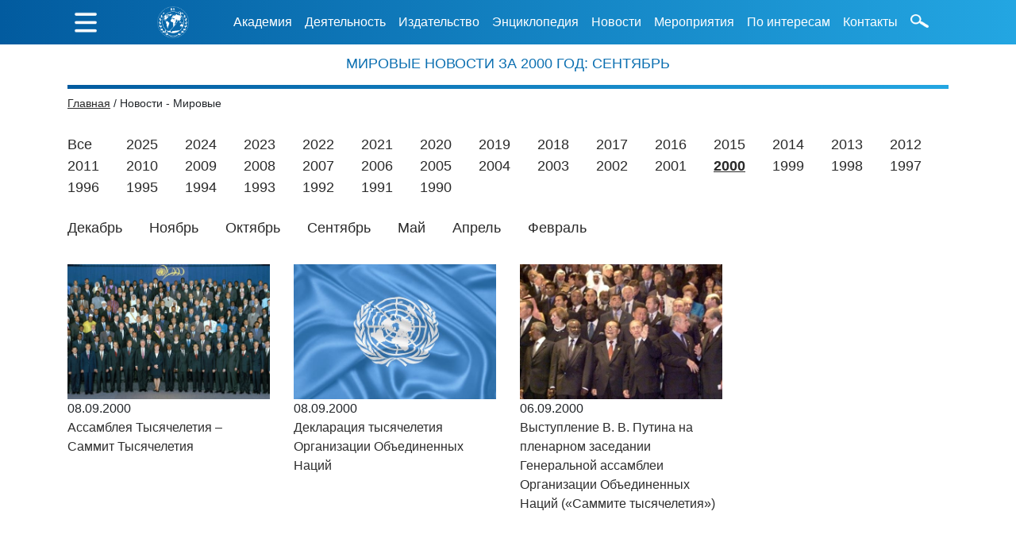

--- FILE ---
content_type: text/html; charset=UTF-8
request_url: https://iiaun.ru/news/world/2000/09
body_size: 13199
content:
<!doctype html>
<html lang="ru">
<head>
                <meta property="og:image" content="/storage/images/?id=2736" />
        <meta charset="UTF-8">
<meta name="viewport"
  content="width=device-width, user-scalable=no, initial-scale=1.0, maximum-scale=1.0, minimum-scale=1.0">
<meta http-equiv="X-UA-Compatible" content="ie=edge">
<title>Международная академия информатизации</title>
<link rel="stylesheet" href="https://iiaun.ru/css/theme.css">
<link href="https://fonts.googleapis.com/icon?family=Material+Icons" rel="stylesheet">
<script src="https://code.jquery.com/jquery-3.3.1.slim.min.js" integrity="sha384-q8i/X+965DzO0rT7abK41JStQIAqVgRVzpbzo5smXKp4YfRvH+8abtTE1Pi6jizo"
    crossorigin="anonymous"></script>
<link rel="stylesheet" href="https://stackpath.bootstrapcdn.com/bootstrap/4.1.3/css/bootstrap.min.css" integrity="sha384-MCw98/SFnGE8fJT3GXwEOngsV7Zt27NXFoaoApmYm81iuXoPkFOJwJ8ERdknLPMO" crossorigin="anonymous">
</head>
<body>
<!--header section start-->
<style>
.bg-dark{
background: linear-gradient(to right, #025b9f, #23a6e2);
}
.navbar-dark .navbar-nav .nav-link{
color: white;
}
.navbar-dark .dropdown-item, .navbar-dark .nav-item{
font-size: 18px !important;
font-weight: 200;
}
.navbar-dark .navbar-toggler-icon {
background-image: url(/images/gamburger.png);
width: 1.9em;
}
.navbar-dark .dropdown-menu{
background-color: rgba(2, 90, 159, 0) !important;
border: 0px solid;
}

.scrollup{
width:40px;
height:40px;
opacity:1.0;
position:fixed;
bottom:50px;
right:15px;
display:none;
text-indent:-9999px;
background: url('/images/strelkaUp.png') no-repeat;
}
@media (min-width: 992px) {
#main-content {
    margin-top: 70px;
}

}
#headerMenuSearch{
margin-top: 1.1em;
height: 1.1em;
margin-right: 0.5em;
margin-left: 0.5rem;
}

a{
    color: #025a9f;
}

</style>

<nav class="navbar navbar-expand-lg navbar-dark bg-dark d-lg-none">
<button class="navbar-toggler" type="button" data-toggle="collapse" data-target="#navbar1" aria-controls="navbar1" aria-expanded="false" aria-label="Toggle navigation">
<span class="navbar-toggler-icon"></span>
</button>
<a class="navbar-brand" href="/" style="padding: 0px">
<img style="height: 2em;" src="/images/IIA_logotip-3_white-min.png">
</a>


<div class="collapse navbar-collapse" id="navbar1">
<ul class="navbar-nav mr-auto">
    <li class="nav-item dropdown">
        <a class="nav-link dropdown-toggle" href="#" id="navbarDropdown1" role="button" data-toggle="dropdown" aria-haspopup="true" aria-expanded="false">Академия</a>
        <div class="dropdown-menu" aria-labelledby="navbarDropdown1">
            <a class="dropdown-item" href="/about/status/">Статус в ООН</a>
            <a class="dropdown-item" href="/about/history/">История Академии</a>
            <a class="dropdown-item" href="/about/symbolism/">Символика</a>
            <a class="dropdown-item" href="/about/heads/">Руководство</a>
            <a class="dropdown-item" href="/about/partitions/">Отделения</a>
        </div>
    </li>
    <li class="nav-item dropdown">
        <a class="nav-link dropdown-toggle" href="#" id="navbarDropdown1" role="button" data-toggle="dropdown" aria-haspopup="true" aria-expanded="false">Деятельность</a>
        <div class="dropdown-menu" aria-labelledby="navbarDropdown1">
            <a class="dropdown-item" href="/activity/directions/">Направления</a>
            <a class="dropdown-item" href="/activity/plans/">Планы</a>
            <a class="dropdown-item" href="/activity/reports/">Отчеты</a>
            <a class="dropdown-item" href="/activity/partners/">Партнеры</a>
        </div>
    </li>
    <li class="nav-item dropdown">
        <a class="nav-link dropdown-toggle" href="#" id="navbarDropdown1" role="button" data-toggle="dropdown" aria-haspopup="true" aria-expanded="false">Издательство</a>
        <div class="dropdown-menu" aria-labelledby="navbarDropdown1">
            <a class="dropdown-item" href="/publishing/books/">Книги</a>
            <a class="dropdown-item" href="/publishing/collections/">Сборники</a>
            <a class="dropdown-item" href="/publishing/brochures/">Брошюры</a>
            <a class="dropdown-item" href="/publishing/magazines/">Журналы</a>
            <!--<a class="dropdown-item" href="/publishing/newspapers/">Газеты</a>
            <a class="dropdown-item" href="/publishing/publications/">Отдельные публикации</a>-->
        </div>
    </li>
    <li class="nav-item dropdown">
        <a class="nav-link dropdown-toggle" href="#" id="navbarDropdown1" role="button" data-toggle="dropdown" aria-haspopup="true" aria-expanded="false">Энциклопедия</a>
        <div class="dropdown-menu" aria-labelledby="navbarDropdown1">
            <a class="dropdown-item" href="/encyclopedia/300-years-of-the-russian-empire/">300 лет Российской империи</a>
            <a class="dropdown-item" href="/encyclopedia/victory-in-great-patriotic-war/">Путь к Победе в ВОВ</a>
            <a class="dropdown-item" href="/encyclopedia/un-history/">Фрагменты истории ООН</a>
            <a class="dropdown-item" href="/encyclopedia/arctic/">Арктика</a>
            <a class="dropdown-item" href="/encyclopedia/space/">Освоение космоса</a>
        </div>
    </li>
    <li class="nav-item dropdown">
        <a class="nav-link dropdown-toggle" href="#" id="navbarDropdown1" role="button" data-toggle="dropdown" aria-haspopup="true" aria-expanded="false">Новости</a>
        <div class="dropdown-menu" aria-labelledby="navbarDropdown1">
            <a class="dropdown-item" href="/news/world/">Мировые</a>
            <a class="dropdown-item" href="/news/national/">Государственные</a>
            <a class="dropdown-item" href="/news/iia/">Академические</a>
        </div>
    </li>
    <li class="nav-item dropdown">
        <a class="nav-link dropdown-toggle" href="#" id="navbarDropdown1" role="button" data-toggle="dropdown" aria-haspopup="true" aria-expanded="false">Мероприятия</a>
        <div class="dropdown-menu" aria-labelledby="navbarDropdown1">
            <a class="dropdown-item" href="/events/competitions/">Конкурсы</a>
            <a class="dropdown-item" href="/events/conferences/">Конференции</a>
            <a class="dropdown-item" href="/events/forums/">Форумы</a>
            <a class="dropdown-item" href="/events/rewards/">Награждения</a>
            <a class="dropdown-item" href="/events/media/">Фото и видео</a>
        </div>
    </li>
    <li class="nav-item dropdown">
        <a class="nav-link dropdown-toggle" href="#" id="navbarDropdown1" role="button" data-toggle="dropdown" aria-haspopup="true" aria-expanded="false">По интересам</a>
        <div class="dropdown-menu" aria-labelledby="navbarDropdown1">
            <a class="dropdown-item" href="/interests/delegate/">Делегаты</a>
            <a class="dropdown-item" href="/interests/journalists/">Журналисты</a>
            <a class="dropdown-item" href="/interests/business-community/">Деловые круги</a>
            <a class="dropdown-item" href="/interests/civil-society/">Гражданское общество</a>
            <a class="dropdown-item" href="/interests/academic-circles/">Академические круги</a>
            <a class="dropdown-item" href="/interests/students/">Студенты</a>
        </div>
    </li>
    <li class="nav-item dropdown">
        <a class="nav-link dropdown-toggle" href="#" id="navbarDropdown1" role="button" data-toggle="dropdown" aria-haspopup="true" aria-expanded="false">Контакты</a>
        <div class="dropdown-menu" aria-labelledby="navbarDropdown1">
            <a class="dropdown-item" href="/contacts/academy/">Академия</a>
            <a class="dropdown-item" href="/contacts/editorial/">Редакция</a>
        </div>
    </li>

    <li class="nav-item">
        <a class="nav-link" href="/helpful-links/">Полезные ссылки</a>
    </li>
    <!--<form>
        <p>
            <input class="form-control mr-sm-2" type="search" placeholder="Поиск..." aria-label="Search" style="width: 90%; display: inline">
            <img style=" height: 1.1em; " src="/images/shape.png">
        </p>
    </form>
    <li class="nav-item">
        <a href="" style="color: white">ENG</a>
    </li>-->
    <li class="nav-item">
        <a href="https://www.un.org/ru/index.html" target="_blank"><img style="max-width: 40px; margin-right: 1em" src="/images/oon.png"></a>
        <a href="http://www.mid.ru/ru/home" target="_blank"><img style="max-width: 32px;  margin-right: 1em" src="/images/gerb-min.png"></a>
    </li>
    <li>
        <!--<img style="max-width: 35px;" src="/images/1-vk.png">
        <img style="max-width: 35px" src="/images/2-fb.png">
        <img style="max-width: 35px;" src="/images/3-tw.png">
        <img style="max-width: 35px" src="/images/4-yt.png">
        <img style="max-width: 35px;" src="/images/5-inst.png">
        <img style="max-width: 35px" src="/images/6-tlgrm.png">
        <img style="max-width: 35px;" src="/images/7-RSS.png">-->

    </li>

</ul>

</div>
</nav>

<div style="position: fixed; z-index: 1000;">
<header style="background: linear-gradient(to right, #025b9f, #23a6e2); width: 100%; position: fixed; top: 0px;">

<div id="box" style="display: none; background: linear-gradient(to right, #025b9f, #23a6e2);  color: white; position: absolute; min-height: 100vh; width: 100%; z-index: 1000">
<div class="container leftMenu">

    <div class="col-lg-12" style="text-align: center; margin-top: 1%;">
        <a  id="hider" href="#">
            <img align="left" src="/images/x.png" style="margin-top: 0.9em; height: 1.8em; margin-left: 0.3em; ">
        </a>
        <img style="height: 8em;" src="/images/IIA_logotip-3_white-min.png">
        <p class="leftMenuName">МЕЖДУНАРОДНАЯ АКАДЕМИЯ ИНФОРМАТИЗАЦИИ</p>
        <p>в генеральном консультативном статусе с экономическим и социальным советом ООН с 1995 г.</p>
    </div>
    <div class="row">
        <div class="col-lg-3 LeftMenuLeftUl">
            <ul style="padding-left: 0px;">
                <li class="LeftMenuLiName">АКАДЕМИЯ</li>
                <a href="/about/status/"><li>Статус в ООН</li></a>
                <a href="/about/history/"><li>История Академии</li></a>
                <a href="/about/symbolism/"><li>Символика</li></a>
                <a href="/about/heads/"><li>Руководство</li></a>
                <a href="/about/partitions/"><li>Отделения</li></a>
            </ul>
            <ul style="padding-left: 0px;">
                <li class="LeftMenuLiName">ДЕЯТЕЛЬНОСТЬ</li>
                <a href="/activity/directions/"><li>Направления</li></a>
                <a href="/activity/plans/"><li>Планы</li></a>
                <a href="/activity/reports/"><li>Отчеты</li></a>
                <a href="/activity/partners/"><li>Партнеры</li></a>
            </ul>
            <ul style="padding-left: 0px;">
                <li class="LeftMenuLiName">ИЗДАТЕЛЬСТВО</li>
                <a href="/publishing/books/"><li>Книги</li></a>
                <a href="/publishing/collections/"><li>Сборники</li></a>
                <a href="/publishing/brochures/"><li>Брошюры</li></a>
                <a href="/publishing/magazines/"><li>Журналы</li></a>
                <!--<a href="/publishing/newspapers/"><li>Газеты</li></a>
                <a href="/publishing/publications/"><li>Отдельные публикации</li></a>-->
            </ul>
        </div>

        <div class="col-lg-3">
            <ul style="padding-left: 0px;">
                <li class="LeftMenuLiName">ЭНЦИКЛОПЕДИЯ</li>
                <a href="/encyclopedia/300-years-of-the-russian-empire/"><li>300 лет Российской империи</li></a>
                <a href="/encyclopedia/victory-in-great-patriotic-war/"><li>Путь к Победе в ВОВ</li></a>
                <a href="/encyclopedia/un-history/"><li>Фрагменты истории ООН</li></a>
                <a href="/encyclopedia/arctic/"><li>Арктика</li></a>
                <a href="/encyclopedia/space/"><li>Освоение космоса</li></a>
            </ul>
            <ul style="padding-left: 0px;">
                <li class="LeftMenuLiName">НОВОСТИ</li>
                <a href="/news/world/"><li>Мировые</li></a>
                <a href="/news/national/"><li>Государственные</li></a>
                <a href="/news/iia/"><li>Академические</li></a>
            </ul>
            <ul style="padding-left: 0px;">
                <li class="LeftMenuLiName">МЕРОПРИЯТИЯ</li>
                <a href="/events/competitions/"><li>Конкурсы</li></a>
                <a href="/events/conferences/"><li>Конференции</li></a>
                <a href="/events/forums/"><li>Форумы</li></a>
                <a href="/events/rewards/"><li>Награждения</li></a>
                <a href="/events/media/"><li>Фото и видео</li></a>
            </ul>
        </div>

        <div class="col-lg-6">
            <ul style="padding-left: 0px;">
                <li class="LeftMenuLiName">ПО ИНТЕРЕСАМ</li>
                <a href="/interests/delegate/"><li>Делегаты</li></a>
                <a href="/interests/journalists/"><li>Журналисты</li></a>
                <a href="/interests/business-community/"><li>Деловые круги</li></a>
                <a href="/interests/civil-society/"><li>Гражданское общество</li></a>
                <a href="/interests/academic-circles/"><li>Академические круги</li></a>
                <a href="/interests/students/"><li>Студенты</li></a>
            </ul>

            <ul style="padding-left: 0px;">
                <li class="LeftMenuLiName">КОНТАКТЫ</li>
                <a href="/contacts/academy/"><li>Академия</li></a>
                <a href="/contacts/editorial/"><li>Редакция</li></a>
                <a href="/helpful-links/"><li>Полезные ссылки</li></a>
            </ul>
            <li class="LeftMenuLiCol6">
                <!--<form>
                    <p>
                        <input class="form-control mr-sm-2" type="search" placeholder="Поиск..." aria-label="Search" style="width: 90%; display: inline">
                        <img style=" height: 1.1em; " src="/images/shape.png">
                    </p>
                </form>-->

            </li>
            <!--<li class="LeftMenuLiCol6">
                <a style=""  href="">ENG</a>
            </li>
            <li class="LeftMenuLiCol6">
                <img style=" height: 1.1em;" src="/images/layer.png" title="Версия для слабовидящих">
                <span>Версия для слабовидящих</span>
            </li>-->
            <li class="LeftMenuLiCol6">
                <a href="https://www.un.org/ru/index.html" target="_blank"><img style="max-width: 40px; margin-right: 1em" src="/images/oon.png"></a>
                <a href="http://www.mid.ru/ru/home" target="_blank"><img style="max-width: 32px;  margin-right: 1em" src="/images/gerb-min.png"></a>

                <!--<img style="max-width: 35px;" src="/images/1-vk.png">
                <img style="max-width: 35px" src="/images/2-fb.png">
                <img style="max-width: 35px;" src="/images/3-tw.png">
                <img style="max-width: 35px" src="/images/4-yt.png">
                <img style="max-width: 35px;" src="/images/5-inst.png">
                <img style="max-width: 35px" src="/images/6-tlgrm.png">
                <img style="max-width: 35px;" src="/images/7-RSS.png">-->

            </li>

        </div>
    </div>
</div>

</div>


<div class="container d-none d-lg-block" >

<div class="header-menu">


    <ul class="nav nav-pills" >
        <li>
            <a id="toggler" href="#"><img src="/images/gamburger.png" style="margin-top: 0.9em; height: 1.8em; margin-left: 0.3em;"></a>
        </li>
        <li>
            <a href="/"><img class="headerMenuLogo" src="/images/IIA_logotip-3_white-min.png"></a>
        </li>
        <li class="nav-item dropdown">
            <a class="nav-link dropdown-toggle" data-toggle="dropdown" >Академия</a>
            <div class="dropdown-menu">
                <a class="dropdown-item" href="/about/status/">Статус в ООН</a>
                <a class="dropdown-item" href="/about/history/">История Академии</a>
                <a class="dropdown-item" href="/about/symbolism/">Символика</a>
                <a class="dropdown-item" href="/about/heads/">Руководство</a>
                <a class="dropdown-item" href="/about/partitions/">Отделения</a>
            </div>
        </li>
        <li class="nav-item dropdown">
            <a class="nav-link dropdown-toggle" data-toggle="dropdown" href="#">Деятельность</a>
            <div class="dropdown-menu">
                <a class="dropdown-item" href="/activity/directions/">Направления</a>
                <a class="dropdown-item" href="/activity/plans/">Планы</a>
                <a class="dropdown-item" href="/activity/reports/">Отчеты</a>
                <a class="dropdown-item" href="/activity/partners/">Партнеры</a>
            </div>
        </li>
        <li class="nav-item dropdown">
            <a class="nav-link dropdown-toggle" data-toggle="dropdown" href="#">Издательство</a>
            <div class="dropdown-menu">
                <a class="dropdown-item" href="/publishing/books/">Книги</a>
                <a class="dropdown-item" href="/publishing/collections/">Сборники</a>
                <a class="dropdown-item" href="/publishing/brochures/">Брошюры</a>
                <a class="dropdown-item" href="/publishing/magazines/">Журналы</a>
               <!-- <a class="dropdown-item" href="/publishing/newspapers/">Газеты</a>
                <a class="dropdown-item" href="/publishing/publications/">Отдельные публикации</a>-->
            </div>
        </li>
        <li class="nav-item dropdown">
            <a class="nav-link dropdown-toggle" data-toggle="dropdown" href="#">Энциклопедия</a>
            <div class="dropdown-menu">
                <a class="dropdown-item" href="/encyclopedia/300-years-of-the-russian-empire/">300 лет Российской империи</a>
                <a class="dropdown-item" href="/encyclopedia/victory-in-great-patriotic-war/">Путь к Победе в ВОВ</a>
                <a class="dropdown-item" href="/encyclopedia/un-history/">Фрагменты истории ООН</a>
                <a class="dropdown-item" href="/encyclopedia/arctic/">Арктика</a>
                <a class="dropdown-item" href="/encyclopedia/space/">Освоение космоса</a>
                <!-- <a class="dropdown-item" href="/publishing/newspapers/">Газеты</a>
                 <a class="dropdown-item" href="/publishing/publications/">Отдельные публикации</a>-->
            </div>
        </li>
        <li class="nav-item dropdown">
            <a class="nav-link dropdown-toggle" data-toggle="dropdown" href="#">Новости</a>
            <div class="dropdown-menu">
                <a class="dropdown-item" href="/news/world/">Мировые</a>
                <a class="dropdown-item" href="/news/national/">Государственные</a>
                <a class="dropdown-item" href="/news/iia/">Академические</a>

            </div>
        </li>
        <li class="nav-item dropdown">
            <a class="nav-link dropdown-toggle" data-toggle="dropdown" href="#">Мероприятия</a>
            <div class="dropdown-menu">
                <a class="dropdown-item" href="/events/competitions/">Конкурсы</a>
                <a class="dropdown-item" href="/events/conferences/">Конференции</a>
                <a class="dropdown-item" href="/events/forums/">Форумы</a>
                <a class="dropdown-item" href="/events/rewards/">Награждения</a>
                <a class="dropdown-item" href="/events/media/">Фото и видео</a>
            </div>
        </li>
        <li class="nav-item dropdown">
            <a class="nav-link dropdown-toggle" data-toggle="dropdown" href="#">По интересам</a>
            <div class="dropdown-menu">
                <a class="dropdown-item" href="/interests/delegate/">Делегаты</a>
                <a class="dropdown-item" href="/interests/journalists/">Журналисты</a>
                <a class="dropdown-item" href="/interests/business-community/">Деловые круги</a>
                <a class="dropdown-item" href="/interests/civil-society/">Гражданское общество</a>
                <a class="dropdown-item" href="/interests/academic-circles/">Академические круги</a>
                <a class="dropdown-item" href="/interests/students/">Студенты</a>
            </div>
        </li>
        <li class="nav-item dropdown">
            <a class="nav-link dropdown-toggle" data-toggle="dropdown" href="#">Контакты</a>
            <div class="dropdown-menu">
                <a class="dropdown-item" href="/contacts/academy/">Академия</a>
                <a class="dropdown-item" href="/contacts/editorial/">Редакция</a>
                <a class="dropdown-item" href="/helpful-links/">Полезные ссылки</a>
            </div>
        </li>

        <li>
            <img id="headerMenuSearch" src="/images/shape.png">
        </li>
        <div id="search-form" style="display: none; width: 100%; padding: 0.5em;">
            <input id="search-input" class="form-control py-2" type="search" placeholder="Поиск...">
            <button id="search-button" class="btn" type="button" style="background-color: rgba(0, 0, 0, 0);">
                <i id="search-loop" class="fa fa-search">
                    <img style="height: 1.1em;" id="search-loop-1" src="/images/shape.png">
                </i>
            </button>
        </div>

        <!--
        <li>
            <img style=" margin-top: 1.1em; height: 1.1em;" src="/images/layer.png" title="Версия для слабовидящих">
        </li>
        <li class="nav-item">
            <a style="padding-left: .7rem;" class="nav-link" href="">ENG</a>
        </li>-->
    </ul>


</div>
</div>
</header>
</div>
<script>
//скрипт показывает или прячет меню-гамбургер
document.getElementById('toggler').onclick = function() {
document.getElementById('box').style.display = 'block';
}

document.getElementById('hider').onclick = function() {
document.getElementById('box').style.display = 'none';
}
</script>
<!--header section end-->
<div class="container" id="main-content">

<div class="headName">
<h1>Мировые Новости за 2000 год: Сентябрь</h1>

<p style="background: linear-gradient(to right, #025b9f, #23a6e2); height: 5px; margin-bottom: 0.5em;"></p>

</div>
<div class="row" id="path-to-root">
    <div class="col-12 col-sm-12 col-md-12 col-lg-12 col-xl-12" id="bread_crumbs">
        
                                                <a class="bread_crumbs_active" href="/">Главная</a> /
                                    
                                                <span class="bread_crumbs_not_active">Новости - Мировые</span>
                                        </div>
</div>
    <style>
        .nameOfNews, .nameOfNews:hover{
            color: #2d2d2d;
            font-weight: bolder;
        }
        .filtr, .filter_month{
            color: #2a2a2a;
            font-weight: normal;
            font-size: 18px;
        }
        .filter_month{
            margin-top: 2em;
        }
    </style>
    <div class="row" id="news">
                    <div class="col-12 col-sm-12 col-md-12 col-lg-12 col-xl-12" style="margin-bottom: 2em; word-spacing: 30px;">
                                    <a id="all-filter" class="filtr" href="/news/world/">Все</a>
                                                                            <a class="filtr" href="/news/world/2025" id="2025">2025</a>
                                                                                                                                                                                                                                                                                                                                                                                                                                                                                                                                    <a class="filtr" href="/news/world/2024" id="2024">2024</a>
                                                                                                                                                                                                                                                                                                                                                                                                                                                                                                                                                                                                                                                                                                                                                                                                                                                                                                                                                                                                                                                    <a class="filtr" href="/news/world/2023" id="2023">2023</a>
                                                                                                                                                                                                                                                                                                                                                                                                                                                                                                                                                                                                                                                                                                                                                                                                                                                                                                                                                                                                                                                                                                                                                                                                                                                                                                                                                                                                                                                                                                                                                                                                                                                                                                <a class="filtr" href="/news/world/2022" id="2022">2022</a>
                                                                                                                                                                                                                                                                                                                                                                                                                                                                                                                                                                                                                                                                                                                                                                                                                                                                                                                                                                                                                                                                                                                                                                                                                                                                                                                                                                                                                                                                                                                                                                                                                                                                                                <a class="filtr" href="/news/world/2021" id="2021">2021</a>
                                                                                                                                                                                                                                                                                                                                                                                                                                                                                                                                                                                                                                                                                                                                                                                                                                                                                                                                                                                                                                                                                                                                                                                                                                                                                                                                                                                                                                                                                                                                                                    <a class="filtr" href="/news/world/2020" id="2020">2020</a>
                                                                                                                                                                                                                                                                                                                                                                                                                                                                                                                                                                                                                                                                                                                                                                                                                                                                                                                                                                                                                                                                                                                                                                                                                                                                                                                                                                                                                                                                                                                                                                                                                                                                                                <a class="filtr" href="/news/world/2019" id="2019">2019</a>
                                                                                                                                                                                                                                                                                                                                                                                                                                                                                                                                                                                                                                                                                                                                                                                                                                                                                                                                                                                                                                                                                                                                                                                                                                                                                                                                                                                                                                                                                                                                                                                                                                                                                                <a class="filtr" href="/news/world/2018" id="2018">2018</a>
                                                                                                                                                                                                                                                                                                                                                                                                                                                                                                                                                                                                                                                                                                                                                                                                                                                                                                                                                                                                                                                                                                                                                                                                                                                                                                                                                                                                                                                                                                                                                                                                                                                                                                <a class="filtr" href="/news/world/2017" id="2017">2017</a>
                                                                                                                                                                                                                                                                                                                                                                                                                                                                                                                                                                                                                                                                                                                                                                                                                                                                                                                                                                                                                                                                                                                                                                                                                                                                                                                                                                                                                                                                                                                                                                                                                                                                                                <a class="filtr" href="/news/world/2016" id="2016">2016</a>
                                                                                                                                                                                                                                                                                                                                                                                                                                                                                                                                                                                                                                                                                                                                                                                                                                                                                                                                                                                                                                                                                                                                                                                                                                                                                                                                                                                                                                                                                                                                                                                                                                                                                                <a class="filtr" href="/news/world/2015" id="2015">2015</a>
                                                                                                                                                                                                                                                                                                                                                                                                                                                                                                                                                                                                                                                                                                                                                                                                                                                                                                                                                                                                                                                                                                                                                                                                                                                                                                                                                                                                                                                                                                                                                                                                                                                                                                <a class="filtr" href="/news/world/2014" id="2014">2014</a>
                                                                                                                                                                                                                                                                                                                                                                                                                                                                                                                                                                                                                                                                                                                                                                                                                                                                                                                                                                                                                                                                                                                                                                                                                                                                                                                                                                                                                                                                                                                                                                                                                                                                                                <a class="filtr" href="/news/world/2013" id="2013">2013</a>
                                                                                                                                                                                                                                                                                                                                                                                                                                                                                                                                                                                                                                                                                                                                                                                                                                                                                                                                                                                                                                                                                                                                                                                                                                                                                                                                                                                                                                                                                                                                                                                                                                                                                                <a class="filtr" href="/news/world/2012" id="2012">2012</a>
                                                                                                                                                                                                                                                                                                                                                                                                                                                                                                                                                                                                                                                                                                                                                                                                                                                                                                                                                                                                                                                                                                                                                                                                                                                                                                                                                                                                                                                                                                                                                                                                                                                                                                <a class="filtr" href="/news/world/2011" id="2011">2011</a>
                                                                                                                                                                                                                                                                                                                                                                                                                                                                                                                                                                                                                                                                                                                                                                                                                                                                                                                                                                                                                                                                                                                                                                                                                                                                                                                                                                                                                                                                                                                                                                                                                                                                                                <a class="filtr" href="/news/world/2010" id="2010">2010</a>
                                                                                                                                                                                                                                                                                                                                                                                                                                                                                                                                                                                                                                                                                                                                                                                                                                                                                                                                                                                                                                                                                                                                                                                                                                                                                                                                                                                                                                                                                                                                                                                                                                                                                                <a class="filtr" href="/news/world/2009" id="2009">2009</a>
                                                                                                                                                                                                                                                                                                                                                                                                                                                                                                                                                                                                                                                                                                                                                                                                                                                                                                                                                                                                                                                                                                                                                                                                                                                                                                                                                                                                                                                                                                                                                                                                                                                                                                <a class="filtr" href="/news/world/2008" id="2008">2008</a>
                                                                                                                                                                                                                                                                                                                                                                                                                                                                                                                                                                                                                                                                                                                                                                                                                                                                                                                                                                                                                                                                                                                                                                                                                                                                                                            <a class="filtr" href="/news/world/2007" id="2007">2007</a>
                                                                                                                                                                                                                                                                                                                                                                                                                                                                                                                                                                                                                                                                <a class="filtr" href="/news/world/2006" id="2006">2006</a>
                                                                                                                                                                                                                                                                                                                                                                                                                                                                                                                                                                                                                                                                                                                                                                                            <a class="filtr" href="/news/world/2005" id="2005">2005</a>
                                                                                                                                                                                                                                                                                                                                                                                                                                                                                                                                                                                                                                                                <a class="filtr" href="/news/world/2004" id="2004">2004</a>
                                                                                                                                                                                                                                                                                                                                                                                                                                                                                                                                                                                                                                                                <a class="filtr" href="/news/world/2003" id="2003">2003</a>
                                                                                                                                                                                                                                                                                                                                                                                                                                                                                                                                                                                                                                                                <a class="filtr" href="/news/world/2002" id="2002">2002</a>
                                                                                                                                                                                                                                                                                                                                                                                                                                                                                                                                                                                                                                                                                                                                                                                                                                                                                                                        <a class="filtr" href="/news/world/2001" id="2001">2001</a>
                                                                                                                                                                                                                                                                                                                                                                                                                                                                                                                                                                                                                                                                                                                                                                                                                                                                                                                                                                                                                                                                                                                                                                                <a class="filtr" href="/news/world/2000" id="2000">2000</a>
                                                                                                                                                                                                                                                                                                                                                                                                                                                                                                                                                                                                                                                                                                                                                                                                                                                                                                                                                                                                                                                    <a class="filtr" href="/news/world/1999" id="1999">1999</a>
                                                                                                                                                                                                                                                                                                                                                                                                                                                                                                                                                                                                                                                                                                                                                                                                                                                                                                                                                                                                                                                    <a class="filtr" href="/news/world/1998" id="1998">1998</a>
                                                                                                                                                                                                                                                                                                                                                                                                                                                                                                                                                                                                                                                                <a class="filtr" href="/news/world/1997" id="1997">1997</a>
                                                                                                                                                                                                                                                                                                                                                                                                                                                                                                                                                                                                                                                                                                                                                                                                                                                                                                                        <a class="filtr" href="/news/world/1996" id="1996">1996</a>
                                                                                                                                                                                                                                                                                                                                                                                                                                                                                                                                                                                                                                                                                                                                                                                                                                                                                                                        <a class="filtr" href="/news/world/1995" id="1995">1995</a>
                                                                                                                                                                                                                                                                                                                                                                                                                                                                                                                                                                                                                                                                                                                                                                                                                                                                                                                                                                                                                                                                                                                                                                                <a class="filtr" href="/news/world/1994" id="1994">1994</a>
                                                                                                                                                                                                                                                                                                                                                                                                                                                                                                                                                                                                                                                                                                                                                                                                                                                                                                                        <a class="filtr" href="/news/world/1993" id="1993">1993</a>
                                                                                                                                                                                                                                                                                                                                                                                                                                                                                                                                                                                                                                                                                                                                                                                                                                                                                                                                                                                                                                                    <a class="filtr" href="/news/world/1992" id="1992">1992</a>
                                                                                                                                                                                                                                                                                                                                                                                                                                                                                                                                                                                                                                                                                                                                                                                                                                                                                                                                                                                                                                                                                                                                                                                                                                                                                                                                                                                                                                        <a class="filtr" href="/news/world/1991" id="1991">1991</a>
                                                                                                                                                                                                                                                                                                                                                                                                                                                                                                                                                                                                                                                                                                                                                                                                                                                                                                                                                                                                                                                                                                                                                                                <a class="filtr" href="/news/world/1990" id="1990">1990</a>
                                                                                                                                                                                                                                                                                                                                                                                                                                                                                                                                                                                                                                                                                                                                                                                                                                                                                                                                                                                                                                                                                                                                                                                                                                                                                <br class='need_br'><br class='need_br'><a class="filter_month" href="/news/world/2025/05" year="2025">Май</a> <a class="filter_month" href="/news/world/2025/02" year="2025">Февраль</a> <a class="filter_month" href="/news/world/2025/01" year="2025">Январь</a> <a class="filter_month" href="/news/world/2024/10" year="2024">Октябрь</a> <a class="filter_month" href="/news/world/2024/07" year="2024">Июль</a> <a class="filter_month" href="/news/world/2024/06" year="2024">Июнь</a> <a class="filter_month" href="/news/world/2024/05" year="2024">Май</a> <a class="filter_month" href="/news/world/2024/03" year="2024">Март</a> <a class="filter_month" href="/news/world/2024/02" year="2024">Февраль</a> <a class="filter_month" href="/news/world/2024/01" year="2024">Январь</a> <a class="filter_month" href="/news/world/2023/12" year="2023">Декабрь</a> <a class="filter_month" href="/news/world/2023/11" year="2023">Ноябрь</a> <a class="filter_month" href="/news/world/2023/10" year="2023">Октябрь</a> <a class="filter_month" href="/news/world/2023/09" year="2023">Сентябрь</a> <a class="filter_month" href="/news/world/2023/08" year="2023">Август</a> <a class="filter_month" href="/news/world/2023/07" year="2023">Июль</a> <a class="filter_month" href="/news/world/2023/06" year="2023">Июнь</a> <a class="filter_month" href="/news/world/2023/05" year="2023">Май</a> <a class="filter_month" href="/news/world/2023/04" year="2023">Апрель</a> <a class="filter_month" href="/news/world/2023/03" year="2023">Март</a> <a class="filter_month" href="/news/world/2023/02" year="2023">Февраль</a> <a class="filter_month" href="/news/world/2023/01" year="2023">Январь</a> <a class="filter_month" href="/news/world/2022/12" year="2022">Декабрь</a> <a class="filter_month" href="/news/world/2022/11" year="2022">Ноябрь</a> <a class="filter_month" href="/news/world/2022/10" year="2022">Октябрь</a> <a class="filter_month" href="/news/world/2022/09" year="2022">Сентябрь</a> <a class="filter_month" href="/news/world/2022/08" year="2022">Август</a> <a class="filter_month" href="/news/world/2022/07" year="2022">Июль</a> <a class="filter_month" href="/news/world/2022/06" year="2022">Июнь</a> <a class="filter_month" href="/news/world/2022/05" year="2022">Май</a> <a class="filter_month" href="/news/world/2022/04" year="2022">Апрель</a> <a class="filter_month" href="/news/world/2022/03" year="2022">Март</a> <a class="filter_month" href="/news/world/2022/02" year="2022">Февраль</a> <a class="filter_month" href="/news/world/2022/01" year="2022">Январь</a> <a class="filter_month" href="/news/world/2021/12" year="2021">Декабрь</a> <a class="filter_month" href="/news/world/2021/11" year="2021">Ноябрь</a> <a class="filter_month" href="/news/world/2021/10" year="2021">Октябрь</a> <a class="filter_month" href="/news/world/2021/09" year="2021">Сентябрь</a> <a class="filter_month" href="/news/world/2021/07" year="2021">Июль</a> <a class="filter_month" href="/news/world/2021/06" year="2021">Июнь</a> <a class="filter_month" href="/news/world/2021/05" year="2021">Май</a> <a class="filter_month" href="/news/world/2021/04" year="2021">Апрель</a> <a class="filter_month" href="/news/world/2021/03" year="2021">Март</a> <a class="filter_month" href="/news/world/2021/02" year="2021">Февраль</a> <a class="filter_month" href="/news/world/2021/01" year="2021">Январь</a> <a class="filter_month" href="/news/world/2020/12" year="2020">Декабрь</a> <a class="filter_month" href="/news/world/2020/11" year="2020">Ноябрь</a> <a class="filter_month" href="/news/world/2020/10" year="2020">Октябрь</a> <a class="filter_month" href="/news/world/2020/09" year="2020">Сентябрь</a> <a class="filter_month" href="/news/world/2020/08" year="2020">Август</a> <a class="filter_month" href="/news/world/2020/07" year="2020">Июль</a> <a class="filter_month" href="/news/world/2020/06" year="2020">Июнь</a> <a class="filter_month" href="/news/world/2020/05" year="2020">Май</a> <a class="filter_month" href="/news/world/2020/04" year="2020">Апрель</a> <a class="filter_month" href="/news/world/2020/03" year="2020">Март</a> <a class="filter_month" href="/news/world/2020/02" year="2020">Февраль</a> <a class="filter_month" href="/news/world/2020/01" year="2020">Январь</a> <a class="filter_month" href="/news/world/2019/12" year="2019">Декабрь</a> <a class="filter_month" href="/news/world/2019/11" year="2019">Ноябрь</a> <a class="filter_month" href="/news/world/2019/10" year="2019">Октябрь</a> <a class="filter_month" href="/news/world/2019/09" year="2019">Сентябрь</a> <a class="filter_month" href="/news/world/2019/08" year="2019">Август</a> <a class="filter_month" href="/news/world/2019/07" year="2019">Июль</a> <a class="filter_month" href="/news/world/2019/06" year="2019">Июнь</a> <a class="filter_month" href="/news/world/2019/05" year="2019">Май</a> <a class="filter_month" href="/news/world/2019/04" year="2019">Апрель</a> <a class="filter_month" href="/news/world/2019/03" year="2019">Март</a> <a class="filter_month" href="/news/world/2019/02" year="2019">Февраль</a> <a class="filter_month" href="/news/world/2019/01" year="2019">Январь</a> <a class="filter_month" href="/news/world/2018/12" year="2018">Декабрь</a> <a class="filter_month" href="/news/world/2018/11" year="2018">Ноябрь</a> <a class="filter_month" href="/news/world/2018/10" year="2018">Октябрь</a> <a class="filter_month" href="/news/world/2018/09" year="2018">Сентябрь</a> <a class="filter_month" href="/news/world/2018/08" year="2018">Август</a> <a class="filter_month" href="/news/world/2018/07" year="2018">Июль</a> <a class="filter_month" href="/news/world/2018/06" year="2018">Июнь</a> <a class="filter_month" href="/news/world/2018/05" year="2018">Май</a> <a class="filter_month" href="/news/world/2018/04" year="2018">Апрель</a> <a class="filter_month" href="/news/world/2018/03" year="2018">Март</a> <a class="filter_month" href="/news/world/2018/02" year="2018">Февраль</a> <a class="filter_month" href="/news/world/2018/01" year="2018">Январь</a> <a class="filter_month" href="/news/world/2017/12" year="2017">Декабрь</a> <a class="filter_month" href="/news/world/2017/11" year="2017">Ноябрь</a> <a class="filter_month" href="/news/world/2017/10" year="2017">Октябрь</a> <a class="filter_month" href="/news/world/2017/09" year="2017">Сентябрь</a> <a class="filter_month" href="/news/world/2017/08" year="2017">Август</a> <a class="filter_month" href="/news/world/2017/07" year="2017">Июль</a> <a class="filter_month" href="/news/world/2017/06" year="2017">Июнь</a> <a class="filter_month" href="/news/world/2017/05" year="2017">Май</a> <a class="filter_month" href="/news/world/2017/04" year="2017">Апрель</a> <a class="filter_month" href="/news/world/2017/03" year="2017">Март</a> <a class="filter_month" href="/news/world/2017/02" year="2017">Февраль</a> <a class="filter_month" href="/news/world/2017/01" year="2017">Январь</a> <a class="filter_month" href="/news/world/2016/12" year="2016">Декабрь</a> <a class="filter_month" href="/news/world/2016/11" year="2016">Ноябрь</a> <a class="filter_month" href="/news/world/2016/10" year="2016">Октябрь</a> <a class="filter_month" href="/news/world/2016/09" year="2016">Сентябрь</a> <a class="filter_month" href="/news/world/2016/08" year="2016">Август</a> <a class="filter_month" href="/news/world/2016/07" year="2016">Июль</a> <a class="filter_month" href="/news/world/2016/06" year="2016">Июнь</a> <a class="filter_month" href="/news/world/2016/05" year="2016">Май</a> <a class="filter_month" href="/news/world/2016/04" year="2016">Апрель</a> <a class="filter_month" href="/news/world/2016/03" year="2016">Март</a> <a class="filter_month" href="/news/world/2016/02" year="2016">Февраль</a> <a class="filter_month" href="/news/world/2016/01" year="2016">Январь</a> <a class="filter_month" href="/news/world/2015/12" year="2015">Декабрь</a> <a class="filter_month" href="/news/world/2015/11" year="2015">Ноябрь</a> <a class="filter_month" href="/news/world/2015/10" year="2015">Октябрь</a> <a class="filter_month" href="/news/world/2015/09" year="2015">Сентябрь</a> <a class="filter_month" href="/news/world/2015/08" year="2015">Август</a> <a class="filter_month" href="/news/world/2015/07" year="2015">Июль</a> <a class="filter_month" href="/news/world/2015/06" year="2015">Июнь</a> <a class="filter_month" href="/news/world/2015/05" year="2015">Май</a> <a class="filter_month" href="/news/world/2015/04" year="2015">Апрель</a> <a class="filter_month" href="/news/world/2015/03" year="2015">Март</a> <a class="filter_month" href="/news/world/2015/02" year="2015">Февраль</a> <a class="filter_month" href="/news/world/2015/01" year="2015">Январь</a> <a class="filter_month" href="/news/world/2014/12" year="2014">Декабрь</a> <a class="filter_month" href="/news/world/2014/11" year="2014">Ноябрь</a> <a class="filter_month" href="/news/world/2014/10" year="2014">Октябрь</a> <a class="filter_month" href="/news/world/2014/09" year="2014">Сентябрь</a> <a class="filter_month" href="/news/world/2014/08" year="2014">Август</a> <a class="filter_month" href="/news/world/2014/07" year="2014">Июль</a> <a class="filter_month" href="/news/world/2014/06" year="2014">Июнь</a> <a class="filter_month" href="/news/world/2014/05" year="2014">Май</a> <a class="filter_month" href="/news/world/2014/04" year="2014">Апрель</a> <a class="filter_month" href="/news/world/2014/03" year="2014">Март</a> <a class="filter_month" href="/news/world/2014/02" year="2014">Февраль</a> <a class="filter_month" href="/news/world/2014/01" year="2014">Январь</a> <a class="filter_month" href="/news/world/2013/12" year="2013">Декабрь</a> <a class="filter_month" href="/news/world/2013/11" year="2013">Ноябрь</a> <a class="filter_month" href="/news/world/2013/10" year="2013">Октябрь</a> <a class="filter_month" href="/news/world/2013/09" year="2013">Сентябрь</a> <a class="filter_month" href="/news/world/2013/08" year="2013">Август</a> <a class="filter_month" href="/news/world/2013/07" year="2013">Июль</a> <a class="filter_month" href="/news/world/2013/06" year="2013">Июнь</a> <a class="filter_month" href="/news/world/2013/05" year="2013">Май</a> <a class="filter_month" href="/news/world/2013/04" year="2013">Апрель</a> <a class="filter_month" href="/news/world/2013/03" year="2013">Март</a> <a class="filter_month" href="/news/world/2013/02" year="2013">Февраль</a> <a class="filter_month" href="/news/world/2013/01" year="2013">Январь</a> <a class="filter_month" href="/news/world/2012/12" year="2012">Декабрь</a> <a class="filter_month" href="/news/world/2012/11" year="2012">Ноябрь</a> <a class="filter_month" href="/news/world/2012/10" year="2012">Октябрь</a> <a class="filter_month" href="/news/world/2012/09" year="2012">Сентябрь</a> <a class="filter_month" href="/news/world/2012/08" year="2012">Август</a> <a class="filter_month" href="/news/world/2012/07" year="2012">Июль</a> <a class="filter_month" href="/news/world/2012/06" year="2012">Июнь</a> <a class="filter_month" href="/news/world/2012/05" year="2012">Май</a> <a class="filter_month" href="/news/world/2012/04" year="2012">Апрель</a> <a class="filter_month" href="/news/world/2012/03" year="2012">Март</a> <a class="filter_month" href="/news/world/2012/02" year="2012">Февраль</a> <a class="filter_month" href="/news/world/2012/01" year="2012">Январь</a> <a class="filter_month" href="/news/world/2011/12" year="2011">Декабрь</a> <a class="filter_month" href="/news/world/2011/11" year="2011">Ноябрь</a> <a class="filter_month" href="/news/world/2011/10" year="2011">Октябрь</a> <a class="filter_month" href="/news/world/2011/09" year="2011">Сентябрь</a> <a class="filter_month" href="/news/world/2011/08" year="2011">Август</a> <a class="filter_month" href="/news/world/2011/07" year="2011">Июль</a> <a class="filter_month" href="/news/world/2011/06" year="2011">Июнь</a> <a class="filter_month" href="/news/world/2011/05" year="2011">Май</a> <a class="filter_month" href="/news/world/2011/04" year="2011">Апрель</a> <a class="filter_month" href="/news/world/2011/03" year="2011">Март</a> <a class="filter_month" href="/news/world/2011/02" year="2011">Февраль</a> <a class="filter_month" href="/news/world/2011/01" year="2011">Январь</a> <a class="filter_month" href="/news/world/2010/12" year="2010">Декабрь</a> <a class="filter_month" href="/news/world/2010/11" year="2010">Ноябрь</a> <a class="filter_month" href="/news/world/2010/10" year="2010">Октябрь</a> <a class="filter_month" href="/news/world/2010/09" year="2010">Сентябрь</a> <a class="filter_month" href="/news/world/2010/08" year="2010">Август</a> <a class="filter_month" href="/news/world/2010/07" year="2010">Июль</a> <a class="filter_month" href="/news/world/2010/06" year="2010">Июнь</a> <a class="filter_month" href="/news/world/2010/05" year="2010">Май</a> <a class="filter_month" href="/news/world/2010/04" year="2010">Апрель</a> <a class="filter_month" href="/news/world/2010/03" year="2010">Март</a> <a class="filter_month" href="/news/world/2010/02" year="2010">Февраль</a> <a class="filter_month" href="/news/world/2010/01" year="2010">Январь</a> <a class="filter_month" href="/news/world/2009/12" year="2009">Декабрь</a> <a class="filter_month" href="/news/world/2009/11" year="2009">Ноябрь</a> <a class="filter_month" href="/news/world/2009/10" year="2009">Октябрь</a> <a class="filter_month" href="/news/world/2009/09" year="2009">Сентябрь</a> <a class="filter_month" href="/news/world/2009/08" year="2009">Август</a> <a class="filter_month" href="/news/world/2009/07" year="2009">Июль</a> <a class="filter_month" href="/news/world/2009/06" year="2009">Июнь</a> <a class="filter_month" href="/news/world/2009/05" year="2009">Май</a> <a class="filter_month" href="/news/world/2009/04" year="2009">Апрель</a> <a class="filter_month" href="/news/world/2009/03" year="2009">Март</a> <a class="filter_month" href="/news/world/2009/02" year="2009">Февраль</a> <a class="filter_month" href="/news/world/2009/01" year="2009">Январь</a> <a class="filter_month" href="/news/world/2008/12" year="2008">Декабрь</a> <a class="filter_month" href="/news/world/2008/11" year="2008">Ноябрь</a> <a class="filter_month" href="/news/world/2008/09" year="2008">Сентябрь</a> <a class="filter_month" href="/news/world/2008/06" year="2008">Июнь</a> <a class="filter_month" href="/news/world/2008/05" year="2008">Май</a> <a class="filter_month" href="/news/world/2008/04" year="2008">Апрель</a> <a class="filter_month" href="/news/world/2008/03" year="2008">Март</a> <a class="filter_month" href="/news/world/2008/02" year="2008">Февраль</a> <a class="filter_month" href="/news/world/2008/01" year="2008">Январь</a> <a class="filter_month" href="/news/world/2007/05" year="2007">Май</a> <a class="filter_month" href="/news/world/2007/04" year="2007">Апрель</a> <a class="filter_month" href="/news/world/2007/03" year="2007">Март</a> <a class="filter_month" href="/news/world/2007/01" year="2007">Январь</a> <a class="filter_month" href="/news/world/2006/10" year="2006">Октябрь</a> <a class="filter_month" href="/news/world/2006/08" year="2006">Август</a> <a class="filter_month" href="/news/world/2006/06" year="2006">Июнь</a> <a class="filter_month" href="/news/world/2006/04" year="2006">Апрель</a> <a class="filter_month" href="/news/world/2006/03" year="2006">Март</a> <a class="filter_month" href="/news/world/2005/12" year="2005">Декабрь</a> <a class="filter_month" href="/news/world/2005/07" year="2005">Июль</a> <a class="filter_month" href="/news/world/2005/03" year="2005">Март</a> <a class="filter_month" href="/news/world/2005/02" year="2005">Февраль</a> <a class="filter_month" href="/news/world/2004/11" year="2004">Ноябрь</a> <a class="filter_month" href="/news/world/2004/10" year="2004">Октябрь</a> <a class="filter_month" href="/news/world/2004/05" year="2004">Май</a> <a class="filter_month" href="/news/world/2004/04" year="2004">Апрель</a> <a class="filter_month" href="/news/world/2003/12" year="2003">Декабрь</a> <a class="filter_month" href="/news/world/2003/10" year="2003">Октябрь</a> <a class="filter_month" href="/news/world/2003/09" year="2003">Сентябрь</a> <a class="filter_month" href="/news/world/2003/05" year="2003">Май</a> <a class="filter_month" href="/news/world/2002/12" year="2002">Декабрь</a> <a class="filter_month" href="/news/world/2002/07" year="2002">Июль</a> <a class="filter_month" href="/news/world/2002/04" year="2002">Апрель</a> <a class="filter_month" href="/news/world/2002/03" year="2002">Март</a> <a class="filter_month" href="/news/world/2002/02" year="2002">Февраль</a> <a class="filter_month" href="/news/world/2002/01" year="2002">Январь</a> <a class="filter_month" href="/news/world/2001/12" year="2001">Декабрь</a> <a class="filter_month" href="/news/world/2001/10" year="2001">Октябрь</a> <a class="filter_month" href="/news/world/2001/09" year="2001">Сентябрь</a> <a class="filter_month" href="/news/world/2001/07" year="2001">Июль</a> <a class="filter_month" href="/news/world/2001/06" year="2001">Июнь</a> <a class="filter_month" href="/news/world/2001/05" year="2001">Май</a> <a class="filter_month" href="/news/world/2001/02" year="2001">Февраль</a> <a class="filter_month" href="/news/world/2001/01" year="2001">Январь</a> <a class="filter_month" href="/news/world/2000/12" year="2000">Декабрь</a> <a class="filter_month" href="/news/world/2000/11" year="2000">Ноябрь</a> <a class="filter_month" href="/news/world/2000/10" year="2000">Октябрь</a> <a class="filter_month" href="/news/world/2000/09" year="2000">Сентябрь</a> <a class="filter_month" href="/news/world/2000/05" year="2000">Май</a> <a class="filter_month" href="/news/world/2000/04" year="2000">Апрель</a> <a class="filter_month" href="/news/world/2000/02" year="2000">Февраль</a> <a class="filter_month" href="/news/world/1999/12" year="1999">Декабрь</a> <a class="filter_month" href="/news/world/1999/10" year="1999">Октябрь</a> <a class="filter_month" href="/news/world/1999/08" year="1999">Август</a> <a class="filter_month" href="/news/world/1999/06" year="1999">Июнь</a> <a class="filter_month" href="/news/world/1999/04" year="1999">Апрель</a> <a class="filter_month" href="/news/world/1999/03" year="1999">Март</a> <a class="filter_month" href="/news/world/1999/01" year="1999">Январь</a> <a class="filter_month" href="/news/world/1998/11" year="1998">Ноябрь</a> <a class="filter_month" href="/news/world/1998/10" year="1998">Октябрь</a> <a class="filter_month" href="/news/world/1998/06" year="1998">Июнь</a> <a class="filter_month" href="/news/world/1998/05" year="1998">Май</a> <a class="filter_month" href="/news/world/1997/11" year="1997">Ноябрь</a> <a class="filter_month" href="/news/world/1997/07" year="1997">Июль</a> <a class="filter_month" href="/news/world/1997/06" year="1997">Июнь</a> <a class="filter_month" href="/news/world/1997/05" year="1997">Май</a> <a class="filter_month" href="/news/world/1997/04" year="1997">Апрель</a> <a class="filter_month" href="/news/world/1997/03" year="1997">Март</a> <a class="filter_month" href="/news/world/1996/12" year="1996">Декабрь</a> <a class="filter_month" href="/news/world/1996/09" year="1996">Сентябрь</a> <a class="filter_month" href="/news/world/1996/08" year="1996">Август</a> <a class="filter_month" href="/news/world/1996/04" year="1996">Апрель</a> <a class="filter_month" href="/news/world/1996/03" year="1996">Март</a> <a class="filter_month" href="/news/world/1996/02" year="1996">Февраль</a> <a class="filter_month" href="/news/world/1995/12" year="1995">Декабрь</a> <a class="filter_month" href="/news/world/1995/11" year="1995">Ноябрь</a> <a class="filter_month" href="/news/world/1995/10" year="1995">Октябрь</a> <a class="filter_month" href="/news/world/1995/08" year="1995">Август</a> <a class="filter_month" href="/news/world/1995/07" year="1995">Июль</a> <a class="filter_month" href="/news/world/1995/06" year="1995">Июнь</a> <a class="filter_month" href="/news/world/1995/03" year="1995">Март</a> <a class="filter_month" href="/news/world/1995/01" year="1995">Январь</a> <a class="filter_month" href="/news/world/1994/12" year="1994">Декабрь</a> <a class="filter_month" href="/news/world/1994/11" year="1994">Ноябрь</a> <a class="filter_month" href="/news/world/1994/10" year="1994">Октябрь</a> <a class="filter_month" href="/news/world/1994/07" year="1994">Июль</a> <a class="filter_month" href="/news/world/1994/05" year="1994">Май</a> <a class="filter_month" href="/news/world/1994/02" year="1994">Февраль</a> <a class="filter_month" href="/news/world/1993/11" year="1993">Ноябрь</a> <a class="filter_month" href="/news/world/1993/10" year="1993">Октябрь</a> <a class="filter_month" href="/news/world/1993/08" year="1993">Август</a> <a class="filter_month" href="/news/world/1993/05" year="1993">Май</a> <a class="filter_month" href="/news/world/1993/04" year="1993">Апрель</a> <a class="filter_month" href="/news/world/1993/03" year="1993">Март</a> <a class="filter_month" href="/news/world/1993/01" year="1993">Январь</a> <a class="filter_month" href="/news/world/1992/12" year="1992">Декабрь</a> <a class="filter_month" href="/news/world/1992/11" year="1992">Ноябрь</a> <a class="filter_month" href="/news/world/1992/10" year="1992">Октябрь</a> <a class="filter_month" href="/news/world/1992/08" year="1992">Август</a> <a class="filter_month" href="/news/world/1992/06" year="1992">Июнь</a> <a class="filter_month" href="/news/world/1992/05" year="1992">Май</a> <a class="filter_month" href="/news/world/1992/04" year="1992">Апрель</a> <a class="filter_month" href="/news/world/1992/03" year="1992">Март</a> <a class="filter_month" href="/news/world/1992/02" year="1992">Февраль</a> <a class="filter_month" href="/news/world/1992/01" year="1992">Январь</a> <a class="filter_month" href="/news/world/1991/11" year="1991">Ноябрь</a> <a class="filter_month" href="/news/world/1991/10" year="1991">Октябрь</a> <a class="filter_month" href="/news/world/1991/08" year="1991">Август</a> <a class="filter_month" href="/news/world/1991/07" year="1991">Июль</a> <a class="filter_month" href="/news/world/1991/06" year="1991">Июнь</a> <a class="filter_month" href="/news/world/1991/05" year="1991">Май</a> <a class="filter_month" href="/news/world/1991/02" year="1991">Февраль</a> <a class="filter_month" href="/news/world/1991/01" year="1991">Январь</a> <a class="filter_month" href="/news/world/1990/12" year="1990">Декабрь</a> <a class="filter_month" href="/news/world/1990/11" year="1990">Ноябрь</a> <a class="filter_month" href="/news/world/1990/10" year="1990">Октябрь</a> <a class="filter_month" href="/news/world/1990/06" year="1990">Июнь</a> <a class="filter_month" href="/news/world/1990/05" year="1990">Май</a> <a class="filter_month" href="/news/world/1990/04" year="1990">Апрель</a> <a class="filter_month" href="/news/world/1990/03" year="1990">Март</a> <a class="filter_month" href="/news/world/1990/02" year="1990">Февраль</a> <a class="filter_month" href="/news/world/1990/01" year="1990">Январь</a>            </div>
                                               <div class="col-12 col-sm-6 col-md-6 col-lg-3 col-xl-3">
                <a href="/news/world/2000/09/08/the-millennium-summit">
                                            <img src="https://storage.yandexcloud.net/iiaun-public/b804924223322fcecae5748970e93cde.jpg" style="width: 100%;" alt="Картинка которой нет">
                                    </a>
                <p style="margin-bottom: 0px;">08.09.2000</p>
                    <a class="nameOfNews" href="/news/world/2000/09/08/the-millennium-summit"><p>Ассамблея Тысячелетия – Саммит Тысячелетия</p></a>
            </div>
                                <div class="col-12 col-sm-6 col-md-6 col-lg-3 col-xl-3">
                <a href="/news/world/2000/09/08/the-millennium-declaration-of-the-united-nations">
                                            <img src="https://storage.yandexcloud.net/iiaun-public/2e16f1480a8b6eac1150e5f70b6741a9.jpeg" style="width: 100%;" alt="Картинка которой нет">
                                    </a>
                <p style="margin-bottom: 0px;">08.09.2000</p>
                    <a class="nameOfNews" href="/news/world/2000/09/08/the-millennium-declaration-of-the-united-nations"><p>Декларация тысячелетия Организации Объединенных Наций</p></a>
            </div>
                                <div class="col-12 col-sm-6 col-md-6 col-lg-3 col-xl-3">
                <a href="/news/world/2000/09/06/vladimir-putin-speech-at-the-millennium-summit">
                                            <img src="https://storage.yandexcloud.net/iiaun-public/4321eca2a3a1b8812e17d758940e7cea.jpeg" style="width: 100%;" alt="Картинка которой нет">
                                    </a>
                <p style="margin-bottom: 0px;">06.09.2000</p>
                    <a class="nameOfNews" href="/news/world/2000/09/06/vladimir-putin-speech-at-the-millennium-summit"><p>Выступление В. В. Путина на пленарном заседании Генеральной ассамблеи Организации Объединенных Наций («Саммите тысячелетия»)</p></a>
            </div>
                   </div>
    <script>
        lock = false;
        limit = 16;
        offset = 16;
        entityType = 'news';
        function populate() {
            while(true) {
                if (lock) {
                    break
                }
                var windowRelativeBottom = document.documentElement.getBoundingClientRect().bottom;
                if (windowRelativeBottom > document.documentElement.clientHeight + $('#footer').height() + 300) break;


                const request = new XMLHttpRequest();
                const url = "/pagination/"+entityType+"/"+limit+"/"+offset;
                request.open('GET', url);
                lock = true;
                request.addEventListener("readystatechange", () => {
                    if (request.readyState === 4 && request.status === 200) {

                    // выводим в консоль то что ответил сервер
                    var response = JSON.parse(request.responseText);
                    if (response.length == 0) {
                        return;
                    }
                    var needToAdd = "";
                    for (var i = 0; i < response.length; i++) {
                        if (response[i].preview == null) {
                            needToAdd +=
                                '<div class="col-12 col-sm-6 col-md-6 col-lg-3 col-xl-3">' +
                                '<a href="'+response[i].path+'">'+
                                '<img src="/images/newsAreEmpty.jpg" style="width: 100%;" alt="Картинка которой нет">'+'</a>'+
                                '<p style="margin-bottom: 0px;">'+response[i].date+'</p>' +
                                '<a class="nameOfNews" href="' + response[i].path + '"><p>'+response[i].title+'</p></a>' + '</div>'
                        } else {
                            needToAdd +=
                                '<div class="col-12 col-sm-6 col-md-6 col-lg-3 col-xl-3">' +
                                '<a href="'+response[i].path+'">'+
                                '<img src="https://storage.yandexcloud.net/iiaun-public/'+response[i].preview.name+'" style="width: 100%;" alt="Картинка которой нет">'+'</a>'+
                                '<p style="margin-bottom: 0px;">'+response[i].date+'</p>' +
                                '<a class="nameOfNews" href="' + response[i].path + '"><p>'+response[i].title+'</p></a>' + '</div>'
                        }

                    }
                    $('#news').append(needToAdd);
                    offset += 16;
                    lock = false;
                }
            });
                request.send();
            }
        }

        function isInt(n) {
            return n % 1 === 0;
        }
         var uriInfo = window.location.href.split('/');
         var year = uriInfo.pop();
         if (isInt(year) && year.length < 4) {
             year = uriInfo.pop();
         }
         // todo remove
         if (isInt(year) === false && year === "world") {
             window.addEventListener('scroll', populate);
             populate();
         }


         var months = $('.filter_month')
         if (isInt(year) === false) {
             months.remove()
             $('.need_br').remove();
         }
         $.each(months, function(index, value){
             if(value.getAttribute('year') !== year) {
                 value.style.display = 'none'
             }
         })
         var needleElement = document.getElementById(year);
         needleElement.style.textDecoration = 'underline';
         needleElement.style.fontWeight = 'bold';
    </script>

</div>

<!--footer section start-->

<footer id="footer" style="background: linear-gradient(to right, #025b9f, #23a6e2);  color: white;">

<!--мобильный футер-->
<div class="navbar navbar-dark bg-dark d-lg-none d-lg-none" style="width: 100%">

<div class="collapse navbar-collapse show" id="navbar1" style="display: block !important;">
    <div class="container">
        <div class="row d-sm-none">
            <p style="text-align: center"><img  style="width: 30%" src="/images/IIA_logotip-3_white-min.png"></p>
            <p class="footerName" style="width: 100%">
                МЕЖДУНАРОДНАЯ<br>АКАДЕМИЯ<br>ИНФОРМАТИЗАЦИИ
            </p>
            <p style="text-align: center">
                в генеральном консультативном статусе
                с экономическим и социальным советом ООН с 1995 г.
            </p>
        </div>

        <table class="d-none d-sm-block">
            <tr>
                <td style="width: 25%">
                    <img  style="width: 100%" src="/images/IIA_logotip-3_white-min.png">
                </td>
                <td style="width: 75%; padding-left: 2em">
                    <p class="footerName">
                        МЕЖДУНАРОДНАЯ<br>АКАДЕМИЯ<br>ИНФОРМАТИЗАЦИИ
                    </p>
                    <p class="">
                        в генеральном консультативном статусе
                        с экономическим и социальным советом ООН с 1995 г.
                    </p>
                </td>
            </tr>
        </table>

        <ul class="navbar-nav mr-auto">
            <li class="nav-item dropdown">
                <a class="nav-link dropdown-toggle" href="#" id="navbarDropdown1" role="button" data-toggle="dropdown" aria-haspopup="true" aria-expanded="false">Академия</a>
                <div class="dropdown-menu" aria-labelledby="navbarDropdown1">
                    <a class="dropdown-item" href="/about/status/">Статус в ООН</a>
                    <a class="dropdown-item" href="/about/history/">История Академии</a>
                    <a class="dropdown-item" href="/about/symbolism/">Символика</a>
                    <a class="dropdown-item" href="/about/heads/">Руководство</a>
                    <a class="dropdown-item" href="/about/partitions/">Отделения</a>

                </div>
            </li>
            <li class="nav-item dropdown">
                <a class="nav-link dropdown-toggle" href="#" id="navbarDropdown1" role="button" data-toggle="dropdown" aria-haspopup="true" aria-expanded="false">Деятельность</a>
                <div class="dropdown-menu" aria-labelledby="navbarDropdown1">
                    <a class="dropdown-item" href="/activity/directions/">Направления</a>
                    <a class="dropdown-item" href="/activity/plans/">Планы</a>
                    <a class="dropdown-item" href="/activity/reports/">Отчеты</a>
                    <a class="dropdown-item" href="/activity/partners/">Партнеры</a>
                </div>
            </li>
            <li class="nav-item dropdown">
                <a class="nav-link dropdown-toggle" href="#" id="navbarDropdown1" role="button" data-toggle="dropdown" aria-haspopup="true" aria-expanded="false">Издательство</a>
                <div class="dropdown-menu" aria-labelledby="navbarDropdown1">
                    <a class="dropdown-item" href="/publishing/books/">Книги</a>
                    <a class="dropdown-item" href="/publishing/collections/">Сборники</a>
                    <a class="dropdown-item" href="/publishing/brochures/">Брошюры</a>
                    <a class="dropdown-item" href="/publishing/magazines/">Журналы</a>
                   <!-- <a class="dropdown-item" href="/publishing/newspapers/">Газеты</a>
                    <a class="dropdown-item" href="/publishing/publications/">Отдельные публикации</a>-->
                </div>
            </li>
            <li class="nav-item dropdown">
                <a class="nav-link dropdown-toggle" href="#" id="navbarDropdown1" role="button" data-toggle="dropdown" aria-haspopup="true" aria-expanded="false">Энциклопедия</a>
                <div class="dropdown-menu" aria-labelledby="navbarDropdown1">
                    <a class="dropdown-item" href="/encyclopedia/300-years-of-the-russian-empire/">300 лет Российской империи</a>
                    <a class="dropdown-item" href="/encyclopedia/victory-in-great-patriotic-war/">Путь к Победе в ВОВ</a>
                    <a class="dropdown-item" href="/encyclopedia/un-history/">Фрагменты истории ООН</a>
                    <a class="dropdown-item" href="/encyclopedia/arctic/">Арктика</a>
                    <a class="dropdown-item" href="/encyclopedia/space/">Освоение космоса</a>
                </div>
            </li>
            <li class="nav-item dropdown">
                <a class="nav-link dropdown-toggle" href="#" id="navbarDropdown1" role="button" data-toggle="dropdown" aria-haspopup="true" aria-expanded="false">Новости</a>
                <div class="dropdown-menu" aria-labelledby="navbarDropdown1">
                    <a class="dropdown-item" href="/news/world/">Мировые</a>
                    <a class="dropdown-item" href="/news/national/">Государственные</a>
                    <a class="dropdown-item" href="/news/iia/">Академические</a>
                </div>
            </li>
            <li class="nav-item dropdown">
                <a class="nav-link dropdown-toggle" href="#" id="navbarDropdown1" role="button" data-toggle="dropdown" aria-haspopup="true" aria-expanded="false">Мероприятия</a>
                <div class="dropdown-menu" aria-labelledby="navbarDropdown1">
                    <a class="dropdown-item" href="/events/competitions/">Конкурсы</a>
                    <a class="dropdown-item" href="/events/conferences/">Конференции</a>
                    <a class="dropdown-item" href="/events/forums/">Форумы</a>
                    <a class="dropdown-item" href="/events/rewards/">Награждения</a>
                    <a class="dropdown-item" href="/events/media/">Фото и видео</a>
                </div>
            </li>
            <li class="nav-item dropdown">
                <a class="nav-link dropdown-toggle" href="#" id="navbarDropdown1" role="button" data-toggle="dropdown" aria-haspopup="true" aria-expanded="false">По интересам</a>
                <div class="dropdown-menu" aria-labelledby="navbarDropdown1">
                    <a class="dropdown-item" href="/interests/delegate/">Делегаты</a>
                    <a class="dropdown-item" href="/interests/journalists/">Журналисты</a>
                    <a class="dropdown-item" href="/interests/business-community/">Деловые круги</a>
                    <a class="dropdown-item" href="/interests/civil-society/">Гражданское общество</a>
                    <a class="dropdown-item" href="/interests/academic-circles/">Академические круги</a>
                    <a class="dropdown-item" href="/interests/students/">Студенты</a>
                </div>
            </li>
            <li class="nav-item dropdown">
                <a class="nav-link dropdown-toggle" href="#" id="navbarDropdown1" role="button" data-toggle="dropdown" aria-haspopup="true" aria-expanded="false">Контакты</a>
                <div class="dropdown-menu" aria-labelledby="navbarDropdown1">
                    <a class="dropdown-item" href="/contacts/academy/">Академия</a>
                    <a class="dropdown-item" href="/contacts/editorial/">Редакция</a>
                </div>
            </li>

            <li class="nav-item">
                <a class="nav-link" href="/helpful-links/">Полезные ссылки</a>
            </li>

            <li>
                <a href="https://www.un.org/ru/index.html" target="_blank"><img style="max-width: 40px;" src="/images/oon.png"></a>
                <a href="http://www.mid.ru/ru/home" target="_blank"><img style="max-width: 32px;  " src="/images/gerb-min.png"></a>
                <!--<img style="max-width: 30px;" src="/images/1-vk.png">
                <img style="max-width: 30px" src="/images/2-fb.png">
                <img style="max-width: 30px;" src="/images/3-tw.png">
                <img style="max-width: 30px" src="/images/4-yt.png">
                <img style="max-width: 30px;" src="/images/5-inst.png">
                <img style="max-width: 30px" src="/images/6-tlgrm.png">
                <img style="max-width: 30px;" src="/images/7-RSS.png">-->

            </li>

        </ul>

    </div>
</div>
</div>
<!--мобильный футер конец-->


<div class="container d-none d-lg-block">
<div class="row">
    <div class="col-12 col-sm-6 col-md-6 col-lg-3 col-xl-3" style="">
        <p></p>

        <li>
            <p class="footerLogo"><img style=" height: 10em;" src="/images/IIA_logotip-3_white-min.png"></li></p>
        </li>
        <li class="footerName">
            МЕЖДУНАРОДНАЯ<br>АКАДЕМИЯ<br>ИНФОРМАТИЗАЦИИ
        </li>
        <li class="footerNameText">
            в генеральном консультативном статусе
            с экономическим и социальным советом ООН с 1995 г.
        </li>

        </ul>

    </div>
    <div class="col-12 col-sm-6 col-md-6 col-lg-3 col-xl-3" style="">
        <ul>
            <li class="footerNameOfLi">Академия</li>
            <a href="/about/status/"><li>Статус в ООН</li></a>
            <a href="/about/history/"><li>История Академии</li></a>
            <a href="/about/symbolism/"><li>Символика</li></a>
            <a href="/about/heads/"><li>Руководство</li></a>
            <a href="/about/partitions/"><li>Отделения</li></a>
        </ul>
        <ul>
            <li class="footerNameOfLi">Деятельность</li>
            <a href="/activity/directions/"><li>Направления</li></a>
            <a href="/activity/plans/"><li>Планы</li></a>
            <a href="/activity/reports/"><li>Отчеты</li></a>
            <a href="/activity/partners/"><li>Партнеры</li></a>
        </ul>
        <ul>
            <li class="footerNameOfLi">Издательство</li>
            <a href="/publishing/books/"><li>Книги</li></a>
            <a href="/publishing/collections/"><li>Сборники</li></a>
            <a href="/publishing/brochures/"><li>Брошюры</li></a>
            <a href="/publishing/magazines/"><li>Журналы</li></a>
            <!--<a href="/publishing/newspapers/"><li>Газеты</li></a>
            <a href="/publishing/publications/"><li>Отдельные публикации</li></a>-->
        </ul>
    </div>
    <div class="col-12 col-sm-6 col-md-6 col-lg-3 col-xl-3">
        <ul>
            <li class="footerNameOfLi">Энциклопедия</li>
            <a href="/encyclopedia/300-years-of-the-russian-empire/"><li>300 лет Российской империи</li></a>
            <a href="/encyclopedia/victory-in-great-patriotic-war/"><li>Путь к Победе в ВОВ</li></a>
            <a href="/encyclopedia/un-history/"><li>Фрагменты истории ООН</li></a>
            <a href="/encyclopedia/arctic/"><li>Арктика</li></a>
            <a href="/encyclopedia/space/"><li>Освоение космоса</li></a>
            <!--<a href="/publishing/newspapers/"><li>Газеты</li></a>
            <a href="/publishing/publications/"><li>Отдельные публикации</li></a>-->
        </ul>
        <ul>
            <li class="footerNameOfLi">Новости</li>
            <a href="/news/world/"><li>Мировые</li></a>
            <a href="/news/national/"><li>Государственные</li></a>
            <a href="/news/iia/"><li>Академические</li></a>
        </ul>
        <ul>
            <li class="footerNameOfLi">Мероприятия</li>
            <a href="/events/competitions/"><li>Конкурсы</li></a>
            <a href="/events/conferences/"><li>Конференции</li></a>
            <a href="/events/forums/"><li>Форумы</li></a>
            <a href="/events/rewards/"><li>Награждения</li></a>
            <a href="/events/media/"><li>Фото и видео</li></a>
        </ul>
    </div>
    <div class="col-12 col-sm-6 col-md-6 col-lg-3 col-xl-3" style="">
        <ul>
            <li class="footerNameOfLi">По интересам</li>
            <a href="/interests/delegate/"><li>Делегаты</li></a>
            <a href="/interests/journalists/"><li>Журналисты</li></a>
            <a href="/interests/business-community/"><li>Деловые круги</li></a>
            <a href="/interests/civil-society/"><li>Гражданское общество</li></a>
            <a href="/interests/academic-circles/"><li>Академические круги</li></a>
            <a href="/interests/students/"><li>Студенты</li></a>
        </ul>
        <ul>
            <li class="footerNameOfLi">Контакты</li>
            <a href="/contacts/academy/"><li>Академия</li></a>
            <a href="/contacts/editorial/"><li>Редакция</li></a>
            <a href="/helpful-links/"><li>Полезные ссылки</li></a>
        </ul>
        <ul style="margin-top: 1em" class="footerHide">
            <li>
                <a href="https://www.un.org/ru/index.html" target="_blank"><img style="max-width: 40px; margin-right: 1em" src="/images/oon.png"></a>
                <a href="http://www.mid.ru/ru/home" target="_blank"><img style="max-width: 40px" src="/images/gerb-min.png"></a>

            </li>
        </ul>
        <ul style="margin-top: 1em" class="footerHide">
            <li>
                <!--<img style="max-width: 30px;" src="/images/1-vk.png">
                <img style="max-width: 30px" src="/images/2-fb.png">
                <img style="max-width: 30px;" src="/images/3-tw.png">
                <img style="max-width: 30px" src="/images/4-yt.png">
                <img style="max-width: 30px;" src="/images/5-inst.png">
                <img style="max-width: 30px" src="/images/6-tlgrm.png">
                <img style="max-width: 30px;" src="/images/7-RSS.png">-->

            </li>
        </ul>
    </div>
    <div class="col-0 col-sm-0 col-md-6 col-lg-6 d-xl-none"></div>
    <div class="col-12 col-sm-12 col-md-6 col-lg-6 d-xl-none">

        <ul class="footerImgSmall">
            <li>
                <a href="https://www.un.org/ru/index.html" target="_blank"><img style="max-width: 40px;" src="/images/oon.png"></a>
                <a href="http://www.mid.ru/ru/home" target="_blank"><img style="max-width: 40px;" src="/images/gerb-min.png"></a>
               <!-- <img style="max-width: 30px;" src="/images/1-vk.png">
                <img style="max-width: 30px" src="/images/2-fb.png">
                <img style="max-width: 30px;" src="/images/3-tw.png">
                <img style="max-width: 30px" src="/images/4-yt.png">
                <img style="max-width: 30px;" src="/images/5-inst.png">
                <img style="max-width: 30px" src="/images/6-tlgrm.png">
                <img style="max-width: 30px;" src="/images/7-RSS.png">-->
            </li>
        </ul>
    </div>



</div>
</div>
</footer>

<!--footer section end-->

<a href="#" class="scrollup">Наверх</a>

<script src="https://cdnjs.cloudflare.com/ajax/libs/popper.js/1.14.3/umd/popper.min.js" integrity="sha384-ZMP7rVo3mIykV+2+9J3UJ46jBk0WLaUAdn689aCwoqbBJiSnjAK/l8WvCWPIPm49" crossorigin="anonymous"></script>
<script src="https://stackpath.bootstrapcdn.com/bootstrap/4.1.3/js/bootstrap.min.js" integrity="sha384-ChfqqxuZUCnJSK3+MXmPNIyE6ZbWh2IMqE241rYiqJxyMiZ6OW/JmZQ5stwEULTy" crossorigin="anonymous"></script>

<script type="text/javascript">
$(document).ready(function(){
$(document).click(function(event) {
    if (!$(event.target).is("#headerMenuSearch")
        && !$(event.target).is("#search-form >")
        && !$(event.target).is("#search-loop-1 >")
        && !$(event.target).is("#search-loop >")
        && !$(event.target).is("#search-button >")) {
        $('#headerMenuSearch').css('display','block');
        $('#search-form').css('display', 'none');
        $('#main-content').css('margin-top', '70px');
    }
});


$("#search-button").click( function () {
    var searchPhrase = $('#search-input').val();
    searchPhrase = searchPhrase.trim();
    if (searchPhrase.length === 0) {
        return;
    }
    window.location = '/search/'+ searchPhrase ;
});

$('#headerMenuSearch').click(function () {
    $(this).css('display', 'none');
    $('#search-form').css('display', 'flex');
    $('#main-content').css('margin-top', '125px');
});

$(document).on('keypress',function(e) {
    if (e.which === 13) {
        var searchPhrase = $('#search-input').val();
        searchPhrase.trim()
        if (searchPhrase.length > 0) {
            $('#search-button').trigger('click');
        }
    }
});

$(window).scroll(function(){
    if ($(this).scrollTop() > 100) {
        // css('display','block')
        $('.scrollup').css('display','block');
    } else {
        // css('display','none')
        $('.scrollup').css('display','none');
    }
});

$('.scrollup').click(function(){
    $("html, body").animate({ scrollTop: 0 }, 600);
    return false;
});

});
</script>

<!-- Yandex.Metrika counter -->
<script type="text/javascript" >
if (window.location.href.indexOf('https://iiaun.ru') >= 0) {
(function(m,e,t,r,i,k,a){m[i]=m[i]||function(){(m[i].a=m[i].a||[]).push(arguments)};
    m[i].l=1*new Date();k=e.createElement(t),a=e.getElementsByTagName(t)[0],k.async=1,k.src=r,a.parentNode.insertBefore(k,a)})
(window, document, "script", "https://mc.yandex.ru/metrika/tag.js", "ym");

ym(53051014, "init", {
    clickmap:true,
    trackLinks:true,
    accurateTrackBounce:true,
    webvisor:true
});
}
</script>
<noscript><div><img src="https://mc.yandex.ru/watch/53051014" style="position:absolute; left:-9999px;" alt="" /></div></noscript>
<!-- /Yandex.Metrika counter -->
</body>
</html>